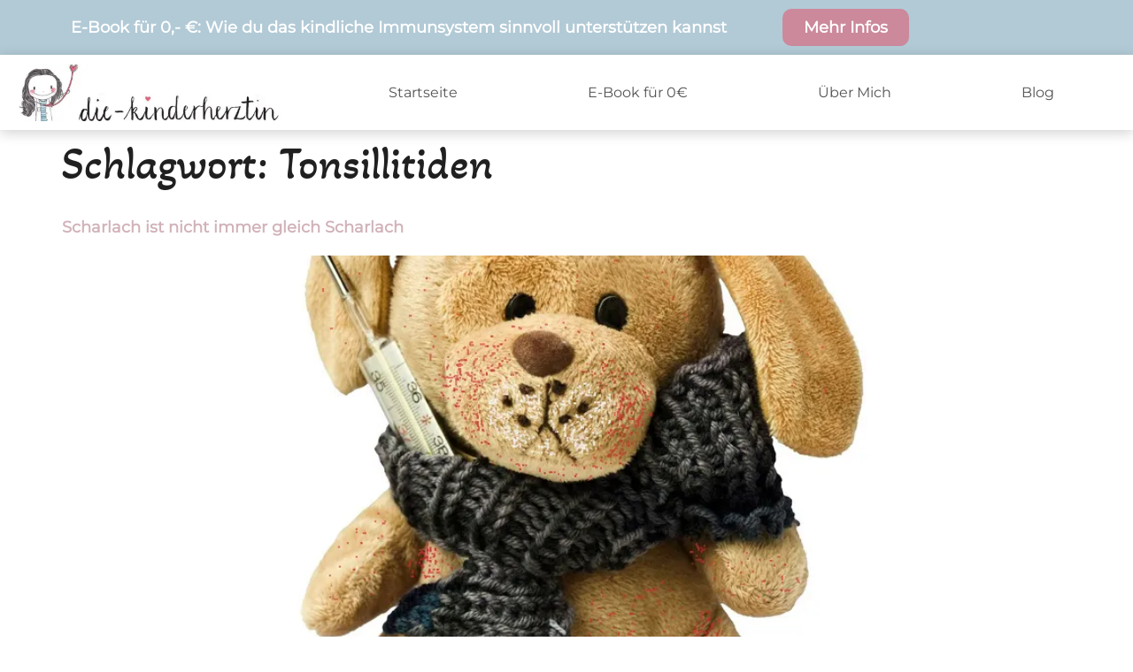

--- FILE ---
content_type: text/css
request_url: https://die-kinderherztin.de/wp-content/uploads/elementor/css/post-10705.css?ver=1748253918
body_size: 1148
content:
.elementor-10705 .elementor-element.elementor-element-8acb0fe:not(.elementor-motion-effects-element-type-background), .elementor-10705 .elementor-element.elementor-element-8acb0fe > .elementor-motion-effects-container > .elementor-motion-effects-layer{background-color:#B2CAD6;}.elementor-10705 .elementor-element.elementor-element-8acb0fe{transition:background 0.3s, border 0.3s, border-radius 0.3s, box-shadow 0.3s;margin-top:0px;margin-bottom:0px;padding:10px 0px 10px 0px;}.elementor-10705 .elementor-element.elementor-element-8acb0fe > .elementor-background-overlay{transition:background 0.3s, border-radius 0.3s, opacity 0.3s;}.elementor-10705 .elementor-element.elementor-element-c9b2f48 > .elementor-element-populated{margin:0px 0px 0px 0px;--e-column-margin-right:0px;--e-column-margin-left:0px;padding:0px 10px 0px 10px;}.elementor-10705 .elementor-element.elementor-element-6925fe5 > .elementor-container{max-width:1250px;}.elementor-bc-flex-widget .elementor-10705 .elementor-element.elementor-element-67cfd88.elementor-column .elementor-widget-wrap{align-items:center;}.elementor-10705 .elementor-element.elementor-element-67cfd88.elementor-column.elementor-element[data-element_type="column"] > .elementor-widget-wrap.elementor-element-populated{align-content:center;align-items:center;}.elementor-10705 .elementor-element.elementor-element-67cfd88 > .elementor-element-populated{margin:0px 0px 0px 0px;--e-column-margin-right:0px;--e-column-margin-left:0px;padding:0px 0px 0px 0px;}.elementor-10705 .elementor-element.elementor-element-1bd6642{text-align:left;}.elementor-10705 .elementor-element.elementor-element-1bd6642 .elementor-heading-title{font-family:"new-montserat", Sans-serif;line-height:30px;color:#FFFFFF;}.elementor-bc-flex-widget .elementor-10705 .elementor-element.elementor-element-dfdb829.elementor-column .elementor-widget-wrap{align-items:center;}.elementor-10705 .elementor-element.elementor-element-dfdb829.elementor-column.elementor-element[data-element_type="column"] > .elementor-widget-wrap.elementor-element-populated{align-content:center;align-items:center;}.elementor-10705 .elementor-element.elementor-element-dfdb829 > .elementor-element-populated, .elementor-10705 .elementor-element.elementor-element-dfdb829 > .elementor-element-populated > .elementor-background-overlay, .elementor-10705 .elementor-element.elementor-element-dfdb829 > .elementor-background-slideshow{border-radius:0px 0px 0px 0px;}.elementor-10705 .elementor-element.elementor-element-dfdb829 > .elementor-element-populated{margin:0px 0px 0px 0px;--e-column-margin-right:0px;--e-column-margin-left:0px;padding:0px 0px 0px 20px;}.elementor-10705 .elementor-element.elementor-element-051d1ce .elementor-button{background-color:#CC899B;fill:#FFFFFF;color:#FFFFFF;}.elementor-10705 .elementor-element.elementor-element-4195843:not(.elementor-motion-effects-element-type-background), .elementor-10705 .elementor-element.elementor-element-4195843 > .elementor-motion-effects-container > .elementor-motion-effects-layer{background-color:#FFFFFF;}.elementor-10705 .elementor-element.elementor-element-4195843{box-shadow:0px 3px 14px 0px rgba(0, 0, 0, 0.19);transition:background 0.3s, border 0.3s, border-radius 0.3s, box-shadow 0.3s;z-index:999;}.elementor-10705 .elementor-element.elementor-element-4195843 > .elementor-background-overlay{transition:background 0.3s, border-radius 0.3s, opacity 0.3s;}.elementor-10705 .elementor-element.elementor-element-cec8d4b > .elementor-container{max-width:1250px;}.elementor-bc-flex-widget .elementor-10705 .elementor-element.elementor-element-5de773a.elementor-column .elementor-widget-wrap{align-items:center;}.elementor-10705 .elementor-element.elementor-element-5de773a.elementor-column.elementor-element[data-element_type="column"] > .elementor-widget-wrap.elementor-element-populated{align-content:center;align-items:center;}.elementor-10705 .elementor-element.elementor-element-5de773a > .elementor-element-populated{margin:0px 0px 0px 0px;--e-column-margin-right:0px;--e-column-margin-left:0px;padding:0px 0px 0px 0px;}.elementor-10705 .elementor-element.elementor-element-7d36669{width:var( --container-widget-width, 88.344% );max-width:88.344%;--container-widget-width:88.344%;--container-widget-flex-grow:0;}.elementor-bc-flex-widget .elementor-10705 .elementor-element.elementor-element-c2adec5.elementor-column .elementor-widget-wrap{align-items:center;}.elementor-10705 .elementor-element.elementor-element-c2adec5.elementor-column.elementor-element[data-element_type="column"] > .elementor-widget-wrap.elementor-element-populated{align-content:center;align-items:center;}.elementor-10705 .elementor-element.elementor-element-c2adec5 > .elementor-element-populated{margin:0px 0px 0px 0px;--e-column-margin-right:0px;--e-column-margin-left:0px;padding:0px 0px 0px 0px;}.elementor-10705 .elementor-element.elementor-element-4061dc1{width:var( --container-widget-width, 100% );max-width:100%;--container-widget-width:100%;--container-widget-flex-grow:0;--e-nav-menu-horizontal-menu-item-margin:calc( 0px / 2 );}.elementor-10705 .elementor-element.elementor-element-4061dc1 .elementor-menu-toggle{margin-left:auto;background-color:var( --e-global-color-ff5d048 );}.elementor-10705 .elementor-element.elementor-element-4061dc1 .elementor-nav-menu .elementor-item{font-family:"new-montserat", Sans-serif;font-size:16px;font-weight:400;line-height:26px;}.elementor-10705 .elementor-element.elementor-element-4061dc1 .elementor-nav-menu--main .elementor-item{color:#535353;fill:#535353;padding-left:23px;padding-right:23px;}.elementor-10705 .elementor-element.elementor-element-4061dc1 .elementor-nav-menu--main .elementor-item:hover,
					.elementor-10705 .elementor-element.elementor-element-4061dc1 .elementor-nav-menu--main .elementor-item.elementor-item-active,
					.elementor-10705 .elementor-element.elementor-element-4061dc1 .elementor-nav-menu--main .elementor-item.highlighted,
					.elementor-10705 .elementor-element.elementor-element-4061dc1 .elementor-nav-menu--main .elementor-item:focus{color:var( --e-global-color-ff5d048 );fill:var( --e-global-color-ff5d048 );}.elementor-10705 .elementor-element.elementor-element-4061dc1 .elementor-nav-menu--main:not(.e--pointer-framed) .elementor-item:before,
					.elementor-10705 .elementor-element.elementor-element-4061dc1 .elementor-nav-menu--main:not(.e--pointer-framed) .elementor-item:after{background-color:var( --e-global-color-ff5d048 );}.elementor-10705 .elementor-element.elementor-element-4061dc1 .e--pointer-framed .elementor-item:before,
					.elementor-10705 .elementor-element.elementor-element-4061dc1 .e--pointer-framed .elementor-item:after{border-color:var( --e-global-color-ff5d048 );}.elementor-10705 .elementor-element.elementor-element-4061dc1 .e--pointer-framed .elementor-item:before{border-width:0px;}.elementor-10705 .elementor-element.elementor-element-4061dc1 .e--pointer-framed.e--animation-draw .elementor-item:before{border-width:0 0 0px 0px;}.elementor-10705 .elementor-element.elementor-element-4061dc1 .e--pointer-framed.e--animation-draw .elementor-item:after{border-width:0px 0px 0 0;}.elementor-10705 .elementor-element.elementor-element-4061dc1 .e--pointer-framed.e--animation-corners .elementor-item:before{border-width:0px 0 0 0px;}.elementor-10705 .elementor-element.elementor-element-4061dc1 .e--pointer-framed.e--animation-corners .elementor-item:after{border-width:0 0px 0px 0;}.elementor-10705 .elementor-element.elementor-element-4061dc1 .e--pointer-underline .elementor-item:after,
					 .elementor-10705 .elementor-element.elementor-element-4061dc1 .e--pointer-overline .elementor-item:before,
					 .elementor-10705 .elementor-element.elementor-element-4061dc1 .e--pointer-double-line .elementor-item:before,
					 .elementor-10705 .elementor-element.elementor-element-4061dc1 .e--pointer-double-line .elementor-item:after{height:0px;}.elementor-10705 .elementor-element.elementor-element-4061dc1 .elementor-nav-menu--main:not(.elementor-nav-menu--layout-horizontal) .elementor-nav-menu > li:not(:last-child){margin-bottom:0px;}.elementor-10705 .elementor-element.elementor-element-4061dc1 .elementor-nav-menu--dropdown a:hover,
					.elementor-10705 .elementor-element.elementor-element-4061dc1 .elementor-nav-menu--dropdown a.elementor-item-active,
					.elementor-10705 .elementor-element.elementor-element-4061dc1 .elementor-nav-menu--dropdown a.highlighted{background-color:var( --e-global-color-ff5d048 );}.elementor-10705 .elementor-element.elementor-element-4061dc1 .elementor-nav-menu--dropdown a.elementor-item-active{background-color:var( --e-global-color-ff5d048 );}.elementor-10705 .elementor-element.elementor-element-4061dc1 .elementor-nav-menu--main > .elementor-nav-menu > li > .elementor-nav-menu--dropdown, .elementor-10705 .elementor-element.elementor-element-4061dc1 .elementor-nav-menu__container.elementor-nav-menu--dropdown{margin-top:13px !important;}.elementor-10705 .elementor-element.elementor-element-4061dc1 .elementor-menu-toggle:hover{background-color:var( --e-global-color-ff5d048 );}.elementor-theme-builder-content-area{height:400px;}.elementor-location-header:before, .elementor-location-footer:before{content:"";display:table;clear:both;}@media(max-width:1024px){.elementor-10705 .elementor-element.elementor-element-c2adec5.elementor-column > .elementor-widget-wrap{justify-content:flex-end;}.elementor-10705 .elementor-element.elementor-element-4061dc1{width:100%;max-width:100%;}}@media(min-width:768px){.elementor-10705 .elementor-element.elementor-element-67cfd88{width:70%;}.elementor-10705 .elementor-element.elementor-element-dfdb829{width:30%;}.elementor-10705 .elementor-element.elementor-element-5de773a{width:28%;}.elementor-10705 .elementor-element.elementor-element-c2adec5{width:72%;}}@media(max-width:767px){.elementor-10705 .elementor-element.elementor-element-1bd6642{text-align:center;}.elementor-10705 .elementor-element.elementor-element-1bd6642 .elementor-heading-title{font-size:16px;}.elementor-10705 .elementor-element.elementor-element-5de773a{width:50%;}.elementor-10705 .elementor-element.elementor-element-5de773a > .elementor-element-populated{padding:0px 0px 0px 0px;}.elementor-10705 .elementor-element.elementor-element-7d36669{text-align:left;}.elementor-10705 .elementor-element.elementor-element-7d36669 img{width:100%;max-width:100%;}.elementor-10705 .elementor-element.elementor-element-c2adec5{width:50%;}.elementor-10705 .elementor-element.elementor-element-4061dc1 .elementor-nav-menu--main > .elementor-nav-menu > li > .elementor-nav-menu--dropdown, .elementor-10705 .elementor-element.elementor-element-4061dc1 .elementor-nav-menu__container.elementor-nav-menu--dropdown{margin-top:21px !important;}}

--- FILE ---
content_type: text/css
request_url: https://die-kinderherztin.de/wp-content/uploads/elementor/css/post-10886.css?ver=1748253918
body_size: 494
content:
.elementor-10886 .elementor-element.elementor-element-4d56404{border-style:solid;border-width:1px 0px 0px 0px;border-color:#535353;}.elementor-bc-flex-widget .elementor-10886 .elementor-element.elementor-element-cba1b85.elementor-column .elementor-widget-wrap{align-items:center;}.elementor-10886 .elementor-element.elementor-element-cba1b85.elementor-column.elementor-element[data-element_type="column"] > .elementor-widget-wrap.elementor-element-populated{align-content:center;align-items:center;}.elementor-10886 .elementor-element.elementor-element-f1174a2 .elementor-heading-title{font-family:"new-montserat", Sans-serif;font-size:14px;font-weight:400;font-style:normal;line-height:25px;color:#535353;}.elementor-bc-flex-widget .elementor-10886 .elementor-element.elementor-element-239ccfb.elementor-column .elementor-widget-wrap{align-items:center;}.elementor-10886 .elementor-element.elementor-element-239ccfb.elementor-column.elementor-element[data-element_type="column"] > .elementor-widget-wrap.elementor-element-populated{align-content:center;align-items:center;}.elementor-10886 .elementor-element.elementor-element-2397ba8 img{width:65%;max-width:65%;}.elementor-bc-flex-widget .elementor-10886 .elementor-element.elementor-element-51b9709.elementor-column .elementor-widget-wrap{align-items:center;}.elementor-10886 .elementor-element.elementor-element-51b9709.elementor-column.elementor-element[data-element_type="column"] > .elementor-widget-wrap.elementor-element-populated{align-content:center;align-items:center;}.elementor-10886 .elementor-element.elementor-element-fcc78ac .elementor-icon-list-item:not(:last-child):after{content:"";border-color:#ddd;}.elementor-10886 .elementor-element.elementor-element-fcc78ac .elementor-icon-list-items:not(.elementor-inline-items) .elementor-icon-list-item:not(:last-child):after{border-top-style:solid;border-top-width:1px;}.elementor-10886 .elementor-element.elementor-element-fcc78ac .elementor-icon-list-items.elementor-inline-items .elementor-icon-list-item:not(:last-child):after{border-left-style:solid;}.elementor-10886 .elementor-element.elementor-element-fcc78ac .elementor-inline-items .elementor-icon-list-item:not(:last-child):after{border-left-width:1px;}.elementor-10886 .elementor-element.elementor-element-fcc78ac .elementor-icon-list-icon i{transition:color 0.3s;}.elementor-10886 .elementor-element.elementor-element-fcc78ac .elementor-icon-list-icon svg{transition:fill 0.3s;}.elementor-10886 .elementor-element.elementor-element-fcc78ac{--e-icon-list-icon-size:14px;--icon-vertical-offset:0px;}.elementor-10886 .elementor-element.elementor-element-fcc78ac .elementor-icon-list-item > .elementor-icon-list-text, .elementor-10886 .elementor-element.elementor-element-fcc78ac .elementor-icon-list-item > a{font-family:"new-montserat", Sans-serif;font-size:14px;font-weight:400;font-style:normal;line-height:24px;}.elementor-10886 .elementor-element.elementor-element-fcc78ac .elementor-icon-list-text{transition:color 0.3s;}.elementor-theme-builder-content-area{height:400px;}.elementor-location-header:before, .elementor-location-footer:before{content:"";display:table;clear:both;}@media(max-width:767px){.elementor-10886 .elementor-element.elementor-element-f1174a2{text-align:center;}.elementor-10886 .elementor-element.elementor-element-f1174a2 .elementor-heading-title{font-size:12px;line-height:24px;}.elementor-10886 .elementor-element.elementor-element-239ccfb > .elementor-element-populated{margin:0px 0px 0px 0px;--e-column-margin-right:0px;--e-column-margin-left:0px;padding:0px 0px 0px 0px;}.elementor-10886 .elementor-element.elementor-element-2397ba8 > .elementor-widget-container{margin:0px 0px 0px 0px;padding:0px 0px 0px 0px;}}